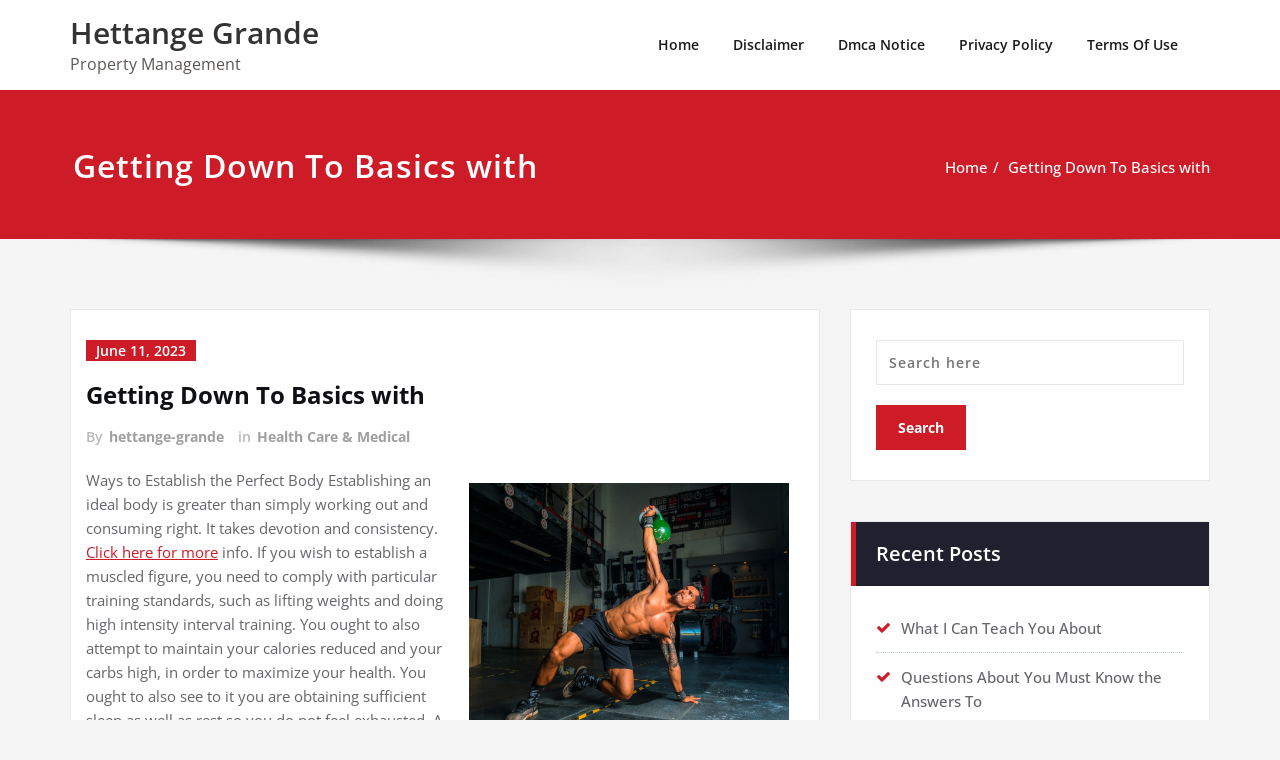

--- FILE ---
content_type: text/html; charset=UTF-8
request_url: https://hettange-grande.info/getting-down-to-basics-with-2/
body_size: 11042
content:
<!DOCTYPE html>
<html lang="en-US">
<head>	
	<meta charset="UTF-8">
    <meta name="viewport" content="width=device-width, initial-scale=1">
    <meta http-equiv="x-ua-compatible" content="ie=edge">
	
	<link rel="pingback" href=" https://hettange-grande.info/xmlrpc.php "><title>Getting Down To Basics with &#8211; Hettange Grande</title>
<style type="text/css">
/* Banner */
.page-title-section .page-title h1 {
	color: #fff;
}
/* Breadcrumb */

/* Sidebar */
body .sidebar .section-header .widget-title, body .sidebar .wp-block-search .wp-block-search__label, body .sidebar .widget.widget_block h1, body .sidebar .widget.widget_block h2, body .sidebar .widget.widget_block h3, body .sidebar .widget.widget_block h4, body .sidebar .widget.widget_block h5, body .sidebar .widget.widget_block h6, body .sidebar .widget.widget_block .wc-block-product-search__label {
    color: #ffffff!important;
}
body .sidebar p, .sidebar .wp-block-latest-posts__post-excerpt {
    color: #64646d!important;
}
.sidebar a {
    color: #64646d!important;
}

/* Footer Widgets */
    .site-footer p {
        color: #fff;
    }
</style>
<style>
.custom-logo{width: 154px; height: auto;}
</style>
<link rel='dns-prefetch' href='//s.w.org' />
<link rel="alternate" type="application/rss+xml" title="Hettange Grande &raquo; Feed" href="https://hettange-grande.info/feed/" />
<link rel="alternate" type="application/rss+xml" title="Hettange Grande &raquo; Comments Feed" href="https://hettange-grande.info/comments/feed/" />
<link rel="alternate" type="application/rss+xml" title="Hettange Grande &raquo; Getting Down To Basics with Comments Feed" href="https://hettange-grande.info/getting-down-to-basics-with-2/feed/" />
		<script type="text/javascript">
			window._wpemojiSettings = {"baseUrl":"https:\/\/s.w.org\/images\/core\/emoji\/11\/72x72\/","ext":".png","svgUrl":"https:\/\/s.w.org\/images\/core\/emoji\/11\/svg\/","svgExt":".svg","source":{"concatemoji":"https:\/\/hettange-grande.info\/wp-includes\/js\/wp-emoji-release.min.js?ver=5.0.22"}};
			!function(e,a,t){var n,r,o,i=a.createElement("canvas"),p=i.getContext&&i.getContext("2d");function s(e,t){var a=String.fromCharCode;p.clearRect(0,0,i.width,i.height),p.fillText(a.apply(this,e),0,0);e=i.toDataURL();return p.clearRect(0,0,i.width,i.height),p.fillText(a.apply(this,t),0,0),e===i.toDataURL()}function c(e){var t=a.createElement("script");t.src=e,t.defer=t.type="text/javascript",a.getElementsByTagName("head")[0].appendChild(t)}for(o=Array("flag","emoji"),t.supports={everything:!0,everythingExceptFlag:!0},r=0;r<o.length;r++)t.supports[o[r]]=function(e){if(!p||!p.fillText)return!1;switch(p.textBaseline="top",p.font="600 32px Arial",e){case"flag":return s([55356,56826,55356,56819],[55356,56826,8203,55356,56819])?!1:!s([55356,57332,56128,56423,56128,56418,56128,56421,56128,56430,56128,56423,56128,56447],[55356,57332,8203,56128,56423,8203,56128,56418,8203,56128,56421,8203,56128,56430,8203,56128,56423,8203,56128,56447]);case"emoji":return!s([55358,56760,9792,65039],[55358,56760,8203,9792,65039])}return!1}(o[r]),t.supports.everything=t.supports.everything&&t.supports[o[r]],"flag"!==o[r]&&(t.supports.everythingExceptFlag=t.supports.everythingExceptFlag&&t.supports[o[r]]);t.supports.everythingExceptFlag=t.supports.everythingExceptFlag&&!t.supports.flag,t.DOMReady=!1,t.readyCallback=function(){t.DOMReady=!0},t.supports.everything||(n=function(){t.readyCallback()},a.addEventListener?(a.addEventListener("DOMContentLoaded",n,!1),e.addEventListener("load",n,!1)):(e.attachEvent("onload",n),a.attachEvent("onreadystatechange",function(){"complete"===a.readyState&&t.readyCallback()})),(n=t.source||{}).concatemoji?c(n.concatemoji):n.wpemoji&&n.twemoji&&(c(n.twemoji),c(n.wpemoji)))}(window,document,window._wpemojiSettings);
		</script>
		<style type="text/css">
img.wp-smiley,
img.emoji {
	display: inline !important;
	border: none !important;
	box-shadow: none !important;
	height: 1em !important;
	width: 1em !important;
	margin: 0 .07em !important;
	vertical-align: -0.1em !important;
	background: none !important;
	padding: 0 !important;
}
</style>
<link rel='stylesheet' id='spicepress-theme-fonts-css'  href='https://hettange-grande.info/wp-content/fonts/2906984a3d6f298e13c6b3180299c6ce.css?ver=20201110' type='text/css' media='all' />
<link rel='stylesheet' id='wp-block-library-css'  href='https://hettange-grande.info/wp-includes/css/dist/block-library/style.min.css?ver=5.0.22' type='text/css' media='all' />
<link rel='stylesheet' id='spicepress-default-css'  href='https://hettange-grande.info/wp-content/themes/spicepress/css/default.css?ver=5.0.22' type='text/css' media='all' />
<link rel='stylesheet' id='bootstrap-css'  href='https://hettange-grande.info/wp-content/themes/spicepress/css/bootstrap.css?ver=5.0.22' type='text/css' media='all' />
<link rel='stylesheet' id='spicepress-style-css'  href='https://hettange-grande.info/wp-content/themes/spicepress/style.css?ver=5.0.22' type='text/css' media='all' />
<link rel='stylesheet' id='animate.min-css-css'  href='https://hettange-grande.info/wp-content/themes/spicepress/css/animate.min.css?ver=5.0.22' type='text/css' media='all' />
<link rel='stylesheet' id='font-awesome-css'  href='https://hettange-grande.info/wp-content/themes/spicepress/css/font-awesome/css/font-awesome.min.css?ver=5.0.22' type='text/css' media='all' />
<link rel='stylesheet' id='spicepress-media-responsive-css-css'  href='https://hettange-grande.info/wp-content/themes/spicepress/css/media-responsive.css?ver=5.0.22' type='text/css' media='all' />
<script type='text/javascript' src='https://hettange-grande.info/wp-includes/js/jquery/jquery.js?ver=1.12.4'></script>
<script type='text/javascript' src='https://hettange-grande.info/wp-includes/js/jquery/jquery-migrate.min.js?ver=1.4.1'></script>
<script type='text/javascript' src='https://hettange-grande.info/wp-content/themes/spicepress/js/bootstrap.min.js?ver=5.0.22'></script>
<script type='text/javascript'>
/* <![CDATA[ */
var breakpoint_settings = {"menu_breakpoint":"1100"};
/* ]]> */
</script>
<script type='text/javascript' src='https://hettange-grande.info/wp-content/themes/spicepress/js/menu/menu.js?ver=5.0.22'></script>
<script type='text/javascript' src='https://hettange-grande.info/wp-content/themes/spicepress/js/page-scroll.js?ver=5.0.22'></script>
<link rel='https://api.w.org/' href='https://hettange-grande.info/wp-json/' />
<link rel="EditURI" type="application/rsd+xml" title="RSD" href="https://hettange-grande.info/xmlrpc.php?rsd" />
<link rel="wlwmanifest" type="application/wlwmanifest+xml" href="https://hettange-grande.info/wp-includes/wlwmanifest.xml" /> 
<link rel='prev' title='Lessons Learned from Years with' href='https://hettange-grande.info/lessons-learned-from-years-with-3/' />
<link rel='next' title='If You Read One Article About , Read This One' href='https://hettange-grande.info/if-you-read-one-article-about-read-this-one-4/' />
<meta name="generator" content="WordPress 5.0.22" />
<link rel="canonical" href="https://hettange-grande.info/getting-down-to-basics-with-2/" />
<link rel='shortlink' href='https://hettange-grande.info/?p=262' />
<link rel="alternate" type="application/json+oembed" href="https://hettange-grande.info/wp-json/oembed/1.0/embed?url=https%3A%2F%2Fhettange-grande.info%2Fgetting-down-to-basics-with-2%2F" />
<link rel="alternate" type="text/xml+oembed" href="https://hettange-grande.info/wp-json/oembed/1.0/embed?url=https%3A%2F%2Fhettange-grande.info%2Fgetting-down-to-basics-with-2%2F&#038;format=xml" />
<!-- MagenetMonetization V: 1.0.29.1--><!-- MagenetMonetization 1 --><!-- MagenetMonetization 1.1 --><style type="text/css">


@media (max-width: 1100px) { 
	.navbar-custom .dropdown-menu {
		border-top: none;
		border-bottom: none;	
		box-shadow: none !important;
		border: none;
	}		
}

@media (min-width: 1100px) {
.navbar-nav li button { display: none;} 
}

@media (min-width: 1100px){
.navbar-nav ul.dropdown-menu  .caret {
        float: right;
        border: none;
}}

@media (min-width: 1100px){
.navbar-nav ul.dropdown-menu  .caret:after {
        content: "\f0da";
        font-family: "FontAwesome";
        font-size: 10px;
}}

@media (max-width: 1100px){
.caret {
        position: absolute;
        right: 0;
        margin-top: 10px;
        margin-right: 10px;
}}


@media (min-width: 100px) and (max-width: 1100px) { 
	.navbar .navbar-nav > .active > a, 
	.navbar .navbar-nav > .active > a:hover, 
	.navbar .navbar-nav > .active > a:focus {
		
            color: ;
            background-color: transparent;
	}
	.navbar .navbar-nav > .open > a,
	.navbar .navbar-nav > .open > a:hover,
	.navbar .navbar-nav > .open > a:focus { 
		background-color: transparent; 
		
		 color: ;
		border-bottom: 1px dotted #4c4a5f; 
	}
}

/*===================================================================================*/
/*	NAVBAR
/*===================================================================================*/

.navbar-custom {
	background-color: #fff;
	border: 0;
	border-radius: 0;
	z-index: 1000;
	font-size: 1.000rem;
	transition: background, padding 0.4s ease-in-out 0s;
	margin: 0; 
	min-height: 90px;
}
.navbar a { transition: color 0.125s ease-in-out 0s; }
.navbar-custom .navbar-brand {
	letter-spacing: 1px;
	font-weight: 600;
	font-size: 2.000rem;
    line-height: 1.5;
	color: #1b1b1b;
	margin-left: 0px !important;
	height: auto;
	padding: 26px 30px 26px 15px;
}
.site-branding-text { float: left; margin: 0; padding: 13px 50px 13px 0; }
.site-title { height: auto; font-size: 1.875rem; line-height: 1.3; font-weight: 600; margin: 0; padding: 0px; }
.site-description { padding: 0; margin: 0; }
.navbar-custom .navbar-nav li { margin: 0px; padding: 0; }
.navbar-custom .navbar-nav li > a {
	position: relative;
	color: #1b1b1b;
	font-weight: 600;
	font-size: 0.875rem;
	padding: 35px 17px;
    transition: all 0.3s ease-in-out 0s;
}
.navbar-custom .navbar-nav li > a > i {
    padding-left: 5px;
}

/*Dropdown Menu*/
.navbar-custom .dropdown-menu {
	border-radius: 0;
	padding: 0;
	min-width: 200px;
    background-color: #21202e;
    box-shadow: 0 0 3px 0 rgba(0, 0, 0, 0.5);
	position: static;
	float: none;
	width: auto;
	margin-top: 0;
}
.navbar-custom .dropdown-menu > li { padding: 0 10px; margin: 0; }
.navbar-custom .dropdown-menu > li > a {
	color: #d5d5d5;
    border-bottom: 1px dotted #363544;
    font-weight: 600;
    font-size: 0.875rem;
    padding: 12px 15px;
    transition: all 0.2s ease-in-out 0s;
    letter-spacing: 0.7px;	
	white-space: normal;
}
.navbar-custom .dropdown-menu > li > a:hover, 
.navbar-custom .dropdown-menu > li > a:focus {
    padding: 12px 15px 12px 20px;
}
.navbar-custom .dropdown-menu > li > a:hover, 
.navbar-custom .dropdown-menu > li > a:focus {
    color: #ffffff;
    background-color: #282737;
}
.navbar-custom .dropdown-menu .dropdown-menu {
	left: 100%;
	right: auto;
	top: 0;
	margin-top: 0;
}
.navbar-custom .dropdown-menu.left-side .dropdown-menu {
	border: 0;
	right: 100%;
	left: auto;
}
.navbar-custom .dropdown-menu .open > a,
.navbar-custom .dropdown-menu .open > a:focus,
.navbar-custom .dropdown-menu .open > a:hover {
	background: #282737;
	color: #fff;
}
.nav .open > a, 
.nav .open > a:hover, 
.nav .open > a:focus { 
	border-color: #363544;
} 
.navbar-custom .dropdown-menu > .active > a, 
.navbar-custom .dropdown-menu > .active > a:hover, 
.navbar-custom .dropdown-menu > .active > a:focus {
    color: #fff;
    background-color: transparent;
}
.navbar-custom .navbar-toggle .icon-bar { background: #121213; width: 40px; height: 2px; }
.navbar-toggle .icon-bar + .icon-bar { margin-top: 8px; }


/*--------------------------------------------------------------
	Menubar - Media Queries
--------------------------------------------------------------*/

@media (min-width: 1100px){

	.navbar-collapse.collapse {
		display: block !important;
	}
	.navbar-nav {
		margin: 0;
	}
	.navbar-custom .navbar-nav > li {
		float: left;
	}
	.navbar-header {
		float: left;
	}
	.navbar-toggle {
		display: none;
	}
}



@media (min-width: 768px){
	.navbar-custom .navbar-brand {
		padding: 20px 50px 20px 0;
	}
}
@media (min-width: 1100px) {
	.navbar-transparent { background: transparent; padding-bottom: 0px; padding-top: 0px; margin: 0; }
	.navbar-custom .open > .dropdown-menu { visibility: visible; opacity: 1; }
	.navbar-right .dropdown-menu { right: auto; left: 0; }
}
 

@media (min-width: 1101px) {
	.navbar-custom .container-fluid {
		width: 970px;
		padding-right: 15px;
		padding-left: 15px;
		margin-right: auto;
		margin-left: auto;
	}
	
	.navbar-custom .dropdown-menu { 
		border-top: 2px solid #ce1b28 !important;
		border-bottom: 2px solid #ce1b28 !important;
		position: absolute !important; 
		display: block; 
		visibility: hidden; 
		opacity: 0; 
	}
	.navbar-custom .dropdown-menu > li > a { padding: 12px 15px !important; }
	.navbar-custom .dropdown-menu > li > a:hover, 
	.navbar-custom .dropdown-menu > li > a:focus {
		padding: 12px 15px 12px 20px !important;
	}	
	.navbar-custom .open .dropdown-menu { background-color: #21202e !important; }
	
	.navbar-custom .dropdown-menu > li > a i {
        float: right;
    }

}
@media (min-width: 1200px) {
	.navbar-custom .container-fluid {
		width: 1170px;
		padding-right: 15px;
		padding-left: 15px;
		margin-right: auto;
		margin-left: auto;
	}
}


/** BELOW MAX-WIDTH MEDIA QUERIES **/

@media (max-width: 1100px) {
	/* Navbar */
	.navbar-custom .navbar-nav { letter-spacing: 0px; margin-top: 1px; margin-bottom: 0; }
	.navbar-custom .navbar-nav li { margin: 0 15px; padding: 0; }
	.navbar-custom .navbar-nav li > a { color: #bbb; padding: 12px 0px 12px 0px; }
	.navbar-custom .navbar-nav > li > a:focus,
	.navbar-custom .navbar-nav > li > a:hover {
		background: transparent;
		color: #fff;
	}
	.navbar-custom .dropdown-menu > li > a {
		display: block;
		clear: both;
		font-weight: normal;
	}
	.navbar-custom .dropdown-menu > li > a:hover, 
	.navbar-custom .dropdown-menu > li > a:focus {
		background-color: #21202F;
		color: #fff;
		padding: 12px 0px 12px 0px;
	}
	.navbar-custom .open .dropdown-menu {
		position: static;
		float: none;
		width: auto;
		margin-top: 0;
		background-color: transparent;
		border: 0;
		-webkit-box-shadow: none;
		box-shadow: none;
	}
	.navbar-custom .open .dropdown-menu > li > a {
		line-height: 20px;
	}
	.navbar-custom .open .dropdown-menu .dropdown-header,
	.navbar-custom .open .dropdown-menu > li > a {
		padding: 12px 0px;
	}
	.navbar-custom .open .dropdown-menu .dropdown-menu .dropdown-header,
	.navbar-custom .open .dropdown-menu .dropdown-menu > li > a {
		padding: 12px 0px;
	}
	.navbar-custom li a,
	.navbar-custom .dropdown-search {
		border-bottom: 1px dotted #4c4a5f !important;
	}
	.navbar-header { padding: 0px 15px; float: none; }
	.navbar-custom .navbar-brand { padding: 20px 50px 20px 0px; }
	.navbar-toggle { display: block; margin: 24px 15px 24px 0; padding: 9px 0px; }
	.site-branding-text { padding: 17px 50px 17px 15px; }
	.navbar-collapse { border-top: 1px solid transparent; box-shadow: inset 0 1px 0 rgba(255, 255, 255, 0.1); }
	.navbar-collapse.collapse { display: none!important; }
	.navbar-custom .navbar-nav { background-color: #21202e; float: none!important; margin: 0px }
	.navbar-custom .navbar-nav > li { float: none; }
	.navbar-collapse.collapse.in { display: block!important; }
	.collapsing { overflow: hidden!important; }
	
}
@media (max-width: 1100px) { 
	.navbar-custom .dropdown a > i.fa {
		font-size: 0.938rem;
		position: absolute;
		right: 0;
		margin-top: -6px;
		top: 50%;
		padding-left: 7px;
	}	
}
@media (max-width: 768px) {
	.navbar-header { padding: 0 15px; }
	.navbar-custom .navbar-brand { padding: 20px 50px 20px 15px; }
}
@media (max-width: 500px) { 
	.navbar-custom .navbar-brand { float: none; display: block; text-align: center; padding: 25px 15px 12px 15px; }
	.navbar-custom .navbar-brand img { margin: 0 auto; }
	.site-branding-text { padding: 17px 15px 17px 15px; float: none; text-align: center; }
	.navbar-toggle { float: none; margin: 10px auto 25px; }	
}



/*===================================================================================*/
/*	CART ICON 
/*===================================================================================*/
.cart-header {
	width: 40px;
	height: 40px;
	line-height: 1.6;
	text-align: center;
	background: transparent;
	position: relative;
	float: right;
	margin: 25px 7px 25px 20px;
}
.cart-header > a.cart-icon {
    -wekbit-transition: all 0.3s;
    -moz-transition: all 0.3s;
    -o-transition: all 0.3s;
    transition: all 0.3s;
    display: inline-block;
    font-size: 1.125rem;
    color: #202020;
    width: 100%;
    height: 100%;
	border: 1px solid #eaeaea;
	-webkit-border-radius: 50%;
	-moz-border-radius: 50%;
	border-radius: 50%;
	padding: 4px;
}
.cart-header > a .cart-total {
    font-family: 'Open Sans', Sans-serif;
    font-size: 0.688rem;
	line-height: 1.7;
    color: #ffffff;
	font-weight: 600;
    position: absolute;
    right: -7px;
    top: -7px;
	padding: 1px;
    width: 1.225rem;
    height: 1.225rem;
    -webkit-border-radius: 50%;
    -moz-border-radius: 50%;
    border-radius: 50%;
	-wekbit-transition: all 0.3s;
    -moz-transition: all 0.3s;
    -o-transition: all 0.3s;
    transition: all 0.3s;
}
@media (min-width: 100px) and (max-width: 1100px) { 
.cart-header { float: left; margin: 20px 7px 20px 15px !important; }
.cart-header > a.cart-icon { color: #fff; }
}


/*--------------------------------------------------------------
	Navbar Overlapped & Stiky Header Css
--------------------------------------------------------------*/ 
body.blog .header-overlapped { 
	margin: 0px; 
}
body.page-template-template-business .header-overlapped, 
body.page-template-template-overlaped .header-overlapped { 
    background-color: transparent; 
    margin: 0; 
    position: relative; 
    z-index: 99; 
}
.header-overlapped .page-title-section { background-color: transparent !important; }
.navbar-overlapped {
	position: absolute;
	right: 0;
	left: 0;
	top: 0;
	z-index: 20;
	background-color: rgba(0,0,0,0.2);
}
@media (min-width:500px) {
    body.page-template-template-business .navbar-overlapped { 
        position: absolute; 
        right: 0; 
        left: 0; 
        top: 0; 
        z-index: 20;
    }
}
.navbar-overlapped { min-height: 90px; position: relative; }
.header-overlapped .page-seperate {display: none;}
.navbar-overlapped .navbar-brand { padding: 20px 0px; color: #ffffff; }
.navbar-overlapped .navbar-brand:hover, 
.navbar-overlapped .navbar-brand:focus { 
	color: #ffffff; 
}
.navbar-overlapped .site-title a, 
.navbar-overlapped .site-title a:hover, 
.navbar-overlapped .site-title a:focus, 
.navbar-overlapped .site-description {
    color: #fff;
}
.navbar-overlapped .navbar-nav > li > a {
	color: #fff;
	border-bottom: 2px solid transparent;
	margin-left: 5px;
	margin-right: 5px;
}
.navbar-overlapped .navbar-nav > li > a:hover, 
.navbar-overlapped .navbar-nav > li > a:focus {
    background-color: transparent;
    color: #fff;
    border-bottom: 2px solid rgba(255,255,255,1);
}
.navbar-overlapped .navbar-nav > .open > a,
.navbar-overlapped .navbar-nav > .open > a:hover,
.navbar-overlapped .navbar-nav > .open > a:focus { 
	background-color: transparent; 
	color: #fff; 
	border-bottom: 2px solid transparent; 
} 
.navbar-overlapped .navbar-nav > .active > a, 
.navbar-overlapped .navbar-nav > .active > a:hover, 
.navbar-overlapped .navbar-nav > .active > a:focus { 
	background-color: transparent !important;
    color: #fff;
    border-bottom: 2px solid rgba(255,255,255,1);
}
.navbar-overlapped .cart-header { width: 25px; height: 25px; margin: 33px 7px 32px 20px; }
.navbar-overlapped .cart-header > a.cart-icon { color: #fff; border: 1px solid #ffffff; }
.navbar-overlapped .cart-header > a.cart-icon { width: auto; height: auto; border: 0 none; padding: 0; }
.navbar-overlapped .cart-header > a .cart-total { right: -11px; top: -4px; }

/*Header Stiky Menu*/
.stiky-header{
    position: fixed !important;
    top: 0;
    left: 0;
    right: 0;
    z-index: 999;
	background: #21202e;
	transition: all 0.3s ease;
	min-height: 70px;
	box-shadow: 0 2px 3px rgba(0,0,0,.1)
}
.navbar-overlapped.stiky-header .navbar-brand { padding: 10px 0px; }
.navbar-overlapped.stiky-header .site-branding-text { padding: 3px 50px 3px 15px; }
.navbar-overlapped.stiky-header .navbar-nav > li > a { padding: 24px 10px; }
.navbar-overlapped.stiky-header .cart-header { margin: 23px 7px 22px 20px; }

/*--------------------------------------------------------------
	Menubar - Media Queries
--------------------------------------------------------------*/

@media (min-width: 768px){
	.navbar-custom .navbar-brand {
		padding: 20px 50px 20px 0;
	}
}
/** BELOW MAX-WIDTH MEDIA QUERIES **/

@media (max-width: 768px) {
	.navbar-custom .navbar-brand { padding: 20px 50px 20px 15px; }
}
@media (max-width: 500px) { 
	.navbar-custom .navbar-brand { float: none; display: block; text-align: center; padding: 20px 15px 25px 15px; }
	.navbar-custom .navbar-brand img { margin: 0 auto; }
	.site-branding-text { padding: 17px 15px 17px 15px; float: none; text-align: center; }
	.navbar-toggle { float: none; margin: 10px auto 25px; }
	/*Navbar Overlapped*/
	.navbar-overlapped { position: relative; background-color: #21202e; border-bottom: 1px solid #4c4a5f; }
	.navbar-overlapped .navbar-collapse.in { bottom: 0px; }
	.navbar-overlapped .navbar-collapse { bottom: 0px; }	
	.navbar-overlapped.stiky-header .navbar-toggle { float: none; margin: 10px auto 25px; }
	.navbar-overlapped.stiky-header .site-branding-text { 
		padding: 17px 15px 17px 15px; 
		float: none; 
		text-align: center; 
	}
	body.blog .navbar-overlapped { position: relative; }
	
}

/*--------------------------------------------------------------
	Navbar Classic Header Css
--------------------------------------------------------------*/


.navbar-classic { z-index: 20; background-color: #21202e; }
.navbar-classic { min-height: 60px; }
.navbar-classic .navbar-nav { float: none !important; }
.desktop-header .navbar-classic .navbar-nav > li > a { color: #fff; padding: 20px 25px; }
.navbar-classic .navbar-collapse { border-top: 1px solid #434158; }
.navbar-classic .cart-header { width: 25px; height: 25px; margin: 18px 10px 17px 20px; }
.navbar-classic .cart-header > a.cart-icon { color: #fff; border: 1px solid #ffffff; }
.navbar-classic .cart-header > a.cart-icon { width: auto; height: auto; border: 0 none; padding: 0; }
.navbar-classic .cart-header > a .cart-total { right: -11px; top: -4px; }
.header-widget-info .navbar-brand { height: auto; padding: 15px 0px; }

/*--------------------------------------------------------------
	Menubar - Media Queries
--------------------------------------------------------------*/

@media (min-width: 768px){
	.navbar-custom .navbar-brand {
		padding: 20px 50px 20px 0;
	}
	/* Navbar Classic */
	.navbar-classic .navbar-nav { float: none !important; }
}


/*-------------------------------------------------------------------------
/* Navbar - Logo Right Align with Menu
-------------------------------------------------------------------------*/

@media (min-width: 1101px) {
	.navbar-header.align-right {
		float: right;
	}
	.navbar-header.align-right ~ .navbar-collapse { padding-left: 0; }
}
@media (max-width: 1100px) {  
	.navbar-header.align-right .navbar-toggle { 
		float: left;
		margin-left: 15px;
	}
}
.navbar-brand.align-right, .site-branding-text.align-right {
	float: right;
	margin-right: 0px;
	margin-left: 50px;
	padding-right: 0px;
}
@media (max-width: 768px) {
	.navbar-brand.align-right, .site-branding-text.align-right {
		padding-right: 15px;
	}
}
@media (max-width: 500px) {
	.navbar-brand.align-right{ 
		float: none;
		padding: 10px 15px 30px 15px;
	}
    .site-branding-text.align-right { 
		float: none;
		padding: 10px 15px 30px 15px;
		margin-left: 0;
	}		
	.navbar-header.align-right .navbar-toggle { 
		float: none;
		margin: 30px auto 10px; 
	}
}
.p-lef-right-0 { padding-left: 0; padding-right: 0; }


/*-------------------------------------------------------------------------
/* Navbar - Logo Center Align with Menu
-------------------------------------------------------------------------*/

.mobile-header-center { display: none; }
@media (max-width: 1100px){
	.desktop-header-center {
		display: none !important;
	}
	.mobile-header-center {
		display: block !important;
	}
}
.navbar-center-fullwidth .container-fluid {
	padding-left: 0px;
	padding-right: 0px;
	width: auto;
}
@media (min-width: 1101px) {
	.navbar-center-fullwidth .logo-area { 
		margin: 0 auto;
		padding: 40px 0;
		text-align: center;
	}
	.navbar-brand.align-center, .site-branding-text.align-center{
		float: none;
		padding: 0px;
		display: inline-block;
	}	
	.navbar-center-fullwidth .navbar-nav {
		float: none;
		margin: 0 auto;
		display: table;
	}
}
.navbar-center-fullwidth .navbar-collapse {
    border-top: 1px solid #e9e9e9;
	border-bottom: 1px solid #e9e9e9;
}
.navbar-center-fullwidth .navbar-nav > .active > a, 
.navbar-center-fullwidth .navbar-nav > .active > a:hover, 
.navbar-center-fullwidth .navbar-nav > .active > a:focus {
    color: #ce1b28 !important;
    background-color: transparent !important;
}
.navbar-center-fullwidth .navbar-nav li > a {
    padding: 20px;
}
.navbar-center-fullwidth .dropdown-menu > li > a {
    padding: 12px 15px;
}
.navbar-center-fullwidth .sp-search-area {
    margin-top: 10px;
    margin-bottom: 8px;
}

</style>
</head>
<body class="post-template-default single single-post postid-262 single-format-standard wide" >
<div id="wrapper">
<div id="page" class="site">
	<a class="skip-link spicepress-screen-reader" href="#content">Skip to content</a>
<!--Logo & Menu Section-->	
<nav class=" navbar navbar-custom left">
	<div class="container-fluid p-l-r-0">
		<!-- Brand and toggle get grouped for better mobile display -->
			<div class="navbar-header">
						<div class="site-branding-text">
				<h1 class="site-title"><a href="https://hettange-grande.info/" rel="home">Hettange Grande</a></h1>
									<p class="site-description">Property Management</p>
							</div>
			<button class="navbar-toggle" type="button" data-toggle="collapse" data-target="#custom-collapse">
				<span class="sr-only">Toggle navigation</span>
				<span class="icon-bar"></span>
				<span class="icon-bar"></span>
				<span class="icon-bar"></span>
			</button>
		</div>
	
		<!-- Collect the nav links, forms, and other content for toggling -->
		<div id="custom-collapse" class="collapse navbar-collapse">
					<div class=""><ul class="nav navbar-nav navbar-right"><li class="menu-item" ><a href="https://hettange-grande.info/" title="Home">Home</a></li><li class="menu-item page_item page-item-16"><a href="https://hettange-grande.info/disclaimer/">Disclaimer</a></li><li class="menu-item page_item page-item-17"><a href="https://hettange-grande.info/dmca-notice/">Dmca Notice</a></li><li class="menu-item page_item page-item-18"><a href="https://hettange-grande.info/privacy-policy-2/">Privacy Policy</a></li><li class="menu-item page_item page-item-19"><a href="https://hettange-grande.info/terms-of-use/">Terms Of Use</a></li></ul></div>
				
		</div><!-- /.navbar-collapse -->
	</div><!-- /.container-fluid -->
</nav>	
<!--/Logo & Menu Section-->	



<div class="clearfix"></div>		<!-- Page Title Section -->
		<section class="page-title-section">
			<div class="overlay">
				<div class="container">
					<div class="row">
						<div class="col-md-6 col-sm-6">
						   <div class="page-title wow bounceInLeft animated" ata-wow-delay="0.4s"><h1>Getting Down To Basics with</h1></div>						</div>
						<div class="col-md-6 col-sm-6">
							<ul class="page-breadcrumb wow bounceInRight animated" ata-wow-delay="0.4s"><li><a href="https://hettange-grande.info/">Home</a></li><li class="active"><a href="https://hettange-grande.info:443/getting-down-to-basics-with-2/">Getting Down To Basics with</a></li></ul>						</div>
					</div>
				</div>
			</div>
		</section>
		<div class="page-seperate"></div>
		<!-- /Page Title Section -->

		<div class="clearfix"></div>
	<!-- Blog & Sidebar Section -->
<div id="content">
<section class="blog-section">
	<div class="container">
		<div class="row">	
			<!--Blog Section-->
			<div class="col-md-8 col-sm-7 col-xs-12">
									<article id="post-262" class="post-262 post type-post status-publish format-standard hentry category-health-care-medical" data-wow-delay="0.4s">			
								<div class="entry-meta">
				<span class="entry-date">
					<a href="https://hettange-grande.info/2023/06/"><time datetime="">June 11, 2023</time></a>
				</span>
			</div>
							<header class="entry-header">
						<h3 class="entry-title">Getting Down To Basics with</h3>		<div class="entry-meta">

							<span class="author">By <a rel="tag" href="https://hettange-grande.info/author/hettange-grande/">hettange-grande</a>		
				</span>
								<span class="cat-links">in&nbsp;<a href="https://hettange-grande.info/category/health-care-medical/" rel="category tag">Health Care &amp; Medical</a></span>
				
		</div>	 
					</header>				
										<div class="entry-content">
						<p><img src="https://images.unsplash.com/photo-1601422407692-ec4eeec1d9b3?crop=entropy&amp;cs=tinysrgb&amp;fit=max&amp;fm=jpg&amp;ixid=MnwzNjUyOXwwfDF8c2VhcmNofDd8fHBlcmZlY3QlMjBib2R5fGVufDB8fHx8MTY3MDY1ODE5Mw&amp;ixlib=rb-4.0.3&amp;q=80&amp;w=1080" style="width:320px;float:right;margin:1em" />Ways to Establish the Perfect Body Establishing an ideal body is greater than simply working out and consuming right. It takes devotion and consistency. <a href="https://liamlgiballl.mystrikingly.com/blog/ways-to-develop-the-perfect-body">Click here for more</a> info. If you wish to establish a muscled figure, you need to comply with particular training standards, such as lifting weights and doing high intensity interval training. You ought to also attempt to maintain your calories reduced and your carbs high, in order to maximize your health. You ought to also see to it you are obtaining sufficient sleep as well as rest so you do not feel exhausted. A good way to start constructing a best body is to identify your type of body. Some individuals have a few of the features of several physique, while others have an even circulation of features. You can get a sense of your body&#8217;s staminas by taking a physique quiz, or you can ask a physical fitness expert for suggestions. Read more here on this page to discover more about this product. You can also find out what workouts will certainly be most useful for your certain body type. An usual mistake people make when it involves creating a perfect body is not complying with the ideal exercises as well as workouts. If you are looking to develop a cumbersome body, you will certainly require to spend more time in the fitness center than a slender person. You can obtain muscular tissue mass by lifting much heavier weights, doing more associates, as well as doing even more sets. You ought to likewise stick to clear, no-calorie liquids to assist you bulk up. When it comes to the workout of the day, the squat is a must. It&#8217;s a reliable compound movement, including numerous joints, and also it&#8217;s a fantastic workout for the whole body. You can additionally do lunges, leg lifts, pull-ups, and also push-ups to construct muscle and tone your arms and legs. You can also make use of body weights for a few of the <a href="http://hettange-grande.info/the-10-best-resources-for">more</a> advanced steps. You&#8217;ll also need to focus on improving your cardiovascular health and wellness. This can enhance your power, endurance, and reduce your risk of diabetes. You need to try to consume a well balanced diet plan, consisting of a lot of vegetables and fruits, together with restricting your consumption of processed foods and sweet treats. You might require to change several of your facility carbohydrates, such as white bread, with healthier choices, like brown rice. You need to also attempt Yoga exercise to become a lot more adaptable. You may not have the ability to execute a handstand at first, yet you can begin by extending your neck as well as torso. <a href="http://hettange-grande.info/5-takeaways-that-i-learned-about-3">Click for more</a> info on this website. You can additionally do a push-up into a side slab, which is a combination step. One of one of the most effective means to develop a best body is to boost your cardiovascular wellness. Click this homepage to learn more about this service. This will certainly enhance your endurance, and likewise improve your sports efficiency. You can do this by dealing with your nutrition and also keeping a well-stocked cupboard loaded with healthy snacks. You ought to likewise check out a selection of cardio exercise, such as swimming, running, cycling, as well as a lot more. Lastly, you should attempt to take part in some kind of reflection. This isn&#8217;t a requirement for developing an excellent body, yet it is a smart point to do.</p>
<div class="mads-block"></div>											</div>							
				</article><article class="blog-author wow fadeInDown animated" data-wow-delay="0.4s">
	<div class="media">
		<div class="pull-left">
			<img alt='' src='https://secure.gravatar.com/avatar/1af1e9c7dbd4c96d8125e3b33be66c37?s=200&#038;d=mm&#038;r=g' srcset='https://secure.gravatar.com/avatar/1af1e9c7dbd4c96d8125e3b33be66c37?s=400&#038;d=mm&#038;r=g 2x' class='img-responsive img-circle avatar-200 photo' height='200' width='200' />		</div>
		<div class="media-body">
			<h6>hettange-grande</h6>
			<p></p>
			<ul class="blog-author-social">
			    												
		   </ul>
		</div>
	</div>	
</article>





<article class="comment-form-section wow fadeInDown animated" data-wow-delay="0.4s">	<div id="respond" class="comment-respond">
		<h3 id="reply-title" class="comment-reply-title"><div class="comment-title"><h3><i class="fa fa-comment-o"></i>Leave a Reply</h3></div> <small><a rel="nofollow" id="cancel-comment-reply-link" href="/getting-down-to-basics-with-2/#respond" style="display:none;">Cancel reply</a></small></h3>			<form action="https://hettange-grande.info/wp-comments-post.php" method="post" id="commentform" class="form-inline">
				<div class="blog-form-group-textarea"><textarea id="comments" name="comment" placeholder="Message" class="blog-form-control-textarea" rows="5"></textarea></div><div class="blog-form-group"><input type="text" name="author" id="author" placeholder="Name" class="blog-form-control"></div>
<div class="blog-form-group"><input type="text" name="email" id="email" placeholder="Email" class="blog-form-control"></div>
<p class="form-submit"><input name="submit" type="submit" id="blogdetail-btn" class="blogdetail-btn" value="Send Message" /> <input type='hidden' name='comment_post_ID' value='262' id='comment_post_ID' />
<input type='hidden' name='comment_parent' id='comment_parent' value='0' />
</p>
			<!-- Anti-spam Reloaded plugin wordpress.org/plugins/anti-spam-reloaded/ -->
			<p class="antispamrel-group" style="clear: both;">
				<label>Current ye<span style="display: none;">ignore me</span>@r<span class="required">*</span>
				</label>
				<input type="hidden" name="antspmrl-a" class="antispamrel-control-a" value="2026" />
				<input type="text" name="antspmrl-q" class="antispamrel-control-q" value="39" autocomplete="off" />
			</p>
			<p class="antispamrel-group" style="display: none;">
				<label>Leave this field empty</label>
				<input type="text" name="antspmrl-e-email-url-website" class="antispamrel-control-e" value="" autocomplete="off" />
			</p>
					</form>
			</div><!-- #respond -->
	</article>			</div>	
			<!--/Blog Section-->
			<!-- MagenetMonetization 4 -->
<!--Sidebar Section-->
<div class="col-md-4 col-sm-5 col-xs-12">
	<div class="sidebar">
		<!-- MagenetMonetization 5 --><aside id="search-2" class="widget widget_search wow fadeInDown animated" data-wow-delay="0.4s"><form method="get" id="searchform" class="search-form" action="https://hettange-grande.info/">
		<label><input type="search" class="search-field" placeholder="Search here" value="" name="s" id="s"/></label>
		<label><input type="submit" class="search-submit" value="Search"></label>
</form></aside><!-- MagenetMonetization 5 -->		<aside id="recent-posts-2" class="widget widget_recent_entries wow fadeInDown animated" data-wow-delay="0.4s">		<div class="section-header wow fadeInDown animated" data-wow-delay="0.4s"><h3 class="widget-title">Recent Posts</h3></div>		<ul>
											<li>
					<a href="https://hettange-grande.info/what-i-can-teach-you-about-13/">What I Can Teach You About</a>
									</li>
											<li>
					<a href="https://hettange-grande.info/questions-about-you-must-know-the-answers-to-18/">Questions About  You Must Know the Answers To</a>
									</li>
											<li>
					<a href="https://hettange-grande.info/the-ultimate-guide-to-15/">The Ultimate Guide to</a>
									</li>
											<li>
					<a href="https://hettange-grande.info/the-beginners-guide-to-getting-started-101-4/">The Beginners Guide To  (Getting Started 101)</a>
									</li>
											<li>
					<a href="https://hettange-grande.info/how-i-became-an-expert-on-10/">How I Became An Expert on</a>
									</li>
					</ul>
		</aside><!-- MagenetMonetization 5 --><aside id="archives-2" class="widget widget_archive wow fadeInDown animated" data-wow-delay="0.4s"><div class="section-header wow fadeInDown animated" data-wow-delay="0.4s"><h3 class="widget-title">Archives</h3></div>		<ul>
			<li><a href='https://hettange-grande.info/2025/08/'>August 2025</a></li>
	<li><a href='https://hettange-grande.info/2025/07/'>July 2025</a></li>
	<li><a href='https://hettange-grande.info/2025/06/'>June 2025</a></li>
	<li><a href='https://hettange-grande.info/2025/05/'>May 2025</a></li>
	<li><a href='https://hettange-grande.info/2023/10/'>October 2023</a></li>
	<li><a href='https://hettange-grande.info/2023/08/'>August 2023</a></li>
	<li><a href='https://hettange-grande.info/2023/07/'>July 2023</a></li>
	<li><a href='https://hettange-grande.info/2023/06/'>June 2023</a></li>
	<li><a href='https://hettange-grande.info/2023/05/'>May 2023</a></li>
	<li><a href='https://hettange-grande.info/2023/04/'>April 2023</a></li>
	<li><a href='https://hettange-grande.info/2023/03/'>March 2023</a></li>
	<li><a href='https://hettange-grande.info/2023/02/'>February 2023</a></li>
	<li><a href='https://hettange-grande.info/2023/01/'>January 2023</a></li>
	<li><a href='https://hettange-grande.info/2022/12/'>December 2022</a></li>
		</ul>
		</aside><!-- MagenetMonetization 5 --><!-- MagenetMonetization 5 --><aside id="categories-2" class="widget widget_categories wow fadeInDown animated" data-wow-delay="0.4s"><div class="section-header wow fadeInDown animated" data-wow-delay="0.4s"><h3 class="widget-title">Categories</h3></div>		<ul>
	<li class="cat-item cat-item-7"><a href="https://hettange-grande.info/category/advertising-marketing/" >Advertising &amp; Marketing</a>
</li>
	<li class="cat-item cat-item-20"><a href="https://hettange-grande.info/category/arts-entertainment/" >Arts &amp; Entertainment</a>
</li>
	<li class="cat-item cat-item-19"><a href="https://hettange-grande.info/category/auto-motor/" >Auto &amp; Motor</a>
</li>
	<li class="cat-item cat-item-2"><a href="https://hettange-grande.info/category/business-products-services/" >Business Products &amp; Services</a>
</li>
	<li class="cat-item cat-item-8"><a href="https://hettange-grande.info/category/clothing-fashion/" >Clothing &amp; Fashion</a>
</li>
	<li class="cat-item cat-item-5"><a href="https://hettange-grande.info/category/employment/" >Employment</a>
</li>
	<li class="cat-item cat-item-13"><a href="https://hettange-grande.info/category/financial/" >Financial</a>
</li>
	<li class="cat-item cat-item-23"><a href="https://hettange-grande.info/category/foods-culinary/" >Foods &amp; Culinary</a>
</li>
	<li class="cat-item cat-item-18"><a href="https://hettange-grande.info/category/gambling/" >Gambling</a>
</li>
	<li class="cat-item cat-item-9"><a href="https://hettange-grande.info/category/health-fitness/" >Health &amp; Fitness</a>
</li>
	<li class="cat-item cat-item-15"><a href="https://hettange-grande.info/category/health-care-medical/" >Health Care &amp; Medical</a>
</li>
	<li class="cat-item cat-item-4"><a href="https://hettange-grande.info/category/home-products-services/" >Home Products &amp; Services</a>
</li>
	<li class="cat-item cat-item-14"><a href="https://hettange-grande.info/category/internet-services/" >Internet Services</a>
</li>
	<li class="cat-item cat-item-17"><a href="https://hettange-grande.info/category/legal/" >Legal</a>
</li>
	<li class="cat-item cat-item-16"><a href="https://hettange-grande.info/category/miscellaneous/" >Miscellaneous</a>
</li>
	<li class="cat-item cat-item-10"><a href="https://hettange-grande.info/category/personal-product-services/" >Personal Product &amp; Services</a>
</li>
	<li class="cat-item cat-item-12"><a href="https://hettange-grande.info/category/pets-animals/" >Pets &amp; Animals</a>
</li>
	<li class="cat-item cat-item-22"><a href="https://hettange-grande.info/category/real-estate/" >Real Estate</a>
</li>
	<li class="cat-item cat-item-6"><a href="https://hettange-grande.info/category/relationships/" >Relationships</a>
</li>
	<li class="cat-item cat-item-3"><a href="https://hettange-grande.info/category/software/" >Software</a>
</li>
	<li class="cat-item cat-item-25"><a href="https://hettange-grande.info/category/sports-athletics/" >Sports &amp; Athletics</a>
</li>
	<li class="cat-item cat-item-11"><a href="https://hettange-grande.info/category/technology/" >Technology</a>
</li>
	<li class="cat-item cat-item-21"><a href="https://hettange-grande.info/category/travel/" >Travel</a>
</li>
	<li class="cat-item cat-item-1"><a href="https://hettange-grande.info/category/uncategorized/" >Uncategorized</a>
</li>
	<li class="cat-item cat-item-24"><a href="https://hettange-grande.info/category/web-resources/" >Web Resources</a>
</li>
		</ul>
</aside><!-- MagenetMonetization 5 --><!-- MagenetMonetization 5 --><!-- MagenetMonetization 5 --><aside id="sape_tizer-2" class="widget advert_tizer wow fadeInDown animated" data-wow-delay="0.4s"><script type="text/javascript">
<!--
var _acic={dataProvider:10};(function(){var e=document.createElement("script");e.type="text/javascript";e.async=true;e.src="https://www.acint.net/aci.js";var t=document.getElementsByTagName("script")[0];t.parentNode.insertBefore(e,t)})()
//-->
</script></aside><!-- MagenetMonetization 5 --><!-- MagenetMonetization 5 -->	
	</div>
</div>	
<!--Sidebar Section-->
		</div>
	</div>
</section>
</div>
<!-- /Blog & Sidebar Section -->
<!-- wmm d --><!-- Footer Section -->
<footer class="site-footer">
	<div class="container">
				<div class="row">
			<div class="col-md-12">
							<div class="site-info wow fadeIn animated" data-wow-delay="0.4s">
				<p>Proudly powered by <a href="https://wordpress.org">WordPress</a> | Theme: <a href="https://spicethemes.com" rel="nofollow">SpicePress</a> by SpiceThemes</p>				</div>
							</div>
		</div>
			</div>
</footer>
<!-- /Footer Section -->
<div class="clearfix"></div>
</div>
<!--Close of wrapper-->
<!--Scroll To Top-->
<a href="#" class="hc_scrollup"><i class="fa fa-chevron-up"></i></a>
<!--/Scroll To Top-->
<script type='text/javascript' src='https://hettange-grande.info/wp-content/plugins/anti-spam-reloaded/js/anti-spam.min.js?ver=6.4'></script>
<script type='text/javascript' src='https://hettange-grande.info/wp-includes/js/comment-reply.min.js?ver=5.0.22'></script>
<script type='text/javascript' src='https://hettange-grande.info/wp-includes/js/wp-embed.min.js?ver=5.0.22'></script>
<script type='text/javascript' src='https://hettange-grande.info/wp-content/themes/spicepress/js/animation/animate.js?ver=5.0.22'></script>
<script type='text/javascript' src='https://hettange-grande.info/wp-content/themes/spicepress/js/animation/wow.min.js?ver=5.0.22'></script>
	<script>
	/(trident|msie)/i.test(navigator.userAgent)&&document.getElementById&&window.addEventListener&&window.addEventListener("hashchange",function(){var t,e=location.hash.substring(1);/^[A-z0-9_-]+$/.test(e)&&(t=document.getElementById(e))&&(/^(?:a|select|input|button|textarea)$/i.test(t.tagName)||(t.tabIndex=-1),t.focus())},!1);
	</script>
	</body>
</html>
<div class="mads-block"></div>